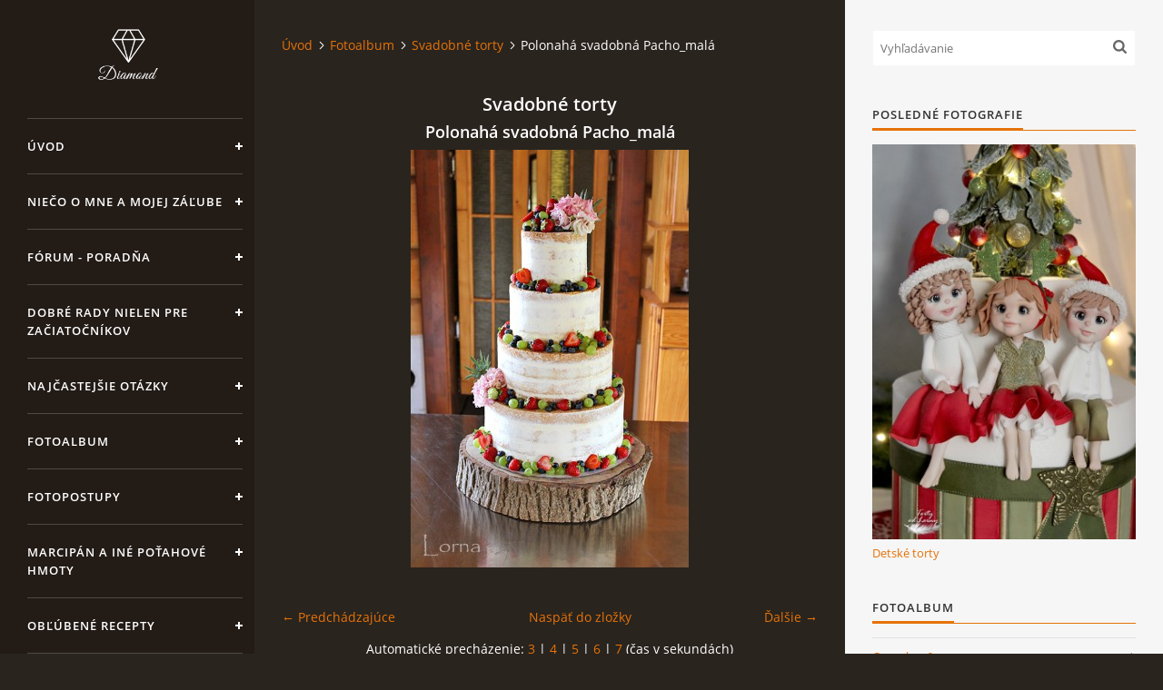

--- FILE ---
content_type: text/html; charset=UTF-8
request_url: https://www.lorna.sk/fotoalbum/svadobne-torty/polonaha-svadobna-pacho_mala.html
body_size: 6708
content:
<?xml version="1.0" encoding="utf-8"?>
<!DOCTYPE html PUBLIC "-//W3C//DTD XHTML 1.0 Transitional//EN" "http://www.w3.org/TR/xhtml1/DTD/xhtml1-transitional.dtd">
<html lang="sk" xml:lang="sk" xmlns="http://www.w3.org/1999/xhtml" xmlns:fb="http://ogp.me/ns/fb#">

<head>

    <meta http-equiv="content-type" content="text/html; charset=utf-8" />
    <meta name="description" content="Sladké umenie tvorené s láskou..." />
    <meta name="keywords" content="Vianoce,medovníčky,torta,torty,zákusky,videopostup,fotopostup,medovníky,svadba,oslava,narodeniny,Lorna,Andrea Rogoňová,Prievidza,detské torty,svadobné torty,darček,svadba,narodeniny,marcipán,recepty" />
    <meta name="robots" content="all,follow" />
    <meta name="author" content="www.lorna.sk" />
    <meta name="viewport" content="width=device-width, initial-scale=1">
    <link href="/rss/articles/data.xml" rel="alternate" type="application/rss+xml" title="Všetky príspevky" /><link href="/rss/articles/photos.xml" rel="alternate" type="application/rss+xml" title="Fotografie" /><link href="/rss/articles/comments.xml" rel="alternate" type="application/rss+xml" title="Komentáre" />
    <title>
        Torty od Lorny - Fotoalbum - Svadobné torty - Polonahá svadobná Pacho_malá
    </title>
    <link rel="stylesheet" href="https://s3a.estranky.sk/css/d1000000393.css?nc=206471076" type="text/css" /><style type="text/css">#header .inner_frame {
background-image: url('/img/ulogo.160350.jpeg');
}</style>
<link rel="stylesheet" href="//code.jquery.com/ui/1.12.1/themes/base/jquery-ui.css">
<script src="//code.jquery.com/jquery-1.12.4.js"></script>
<script src="//code.jquery.com/ui/1.12.1/jquery-ui.js"></script>
<script type="text/javascript" src="https://s3c.estranky.sk/js/ui.js?nc=1" id="index_script" ></script><meta property="og:title" content="Polonahá svadobná Pacho_malá" />
<meta property="og:type" content="article" />
<meta property="og:url" content="https://www.lorna.sk/fotoalbum/svadobne-torty/polonaha-svadobna-pacho_mala.html" />
<meta property="og:image" content="https://www.lorna.sk/img/tiny/1419.jpg" />
<meta property="og:site_name" content="Torty od Lorny" />
<meta property="og:description" content="" />
			<script type="text/javascript">
				dataLayer = [{
					'subscription': 'true',
				}];
			</script>
			<script type="text/javascript">
(function(i,s,o,g,r,a,m){i['GoogleAnalyticsObject']=r;i[r]=i[r]||function(){
 (i[r].q=i[r].q||[]).push(arguments)},i[r].l=1*new Date();a=s.createElement(o),
 m=s.getElementsByTagName(o)[0];a.async=1;a.src=g;m.parentNode.insertBefore(a,m)
 })(window,document,'script','//www.google-analytics.com/analytics.js','ga');

ga('create', 'UA-125832632-1', 'auto', {'name': 'user'});
ga('user.send', 'pageview');
</script>

    <script>
        function toggleMenu(){
            var cw = document.getElementById('column-wrap');
            var b = document.getElementById('menu-button');
            cw.classList.toggle('menu-open');
            b.classList.toggle('menu-open');
        }
    </script>
</head>
<body class=" contact-active">
<!-- Wrapping the whole page, may have fixed or fluid width -->
<div id="whole-page">

    

    <!-- Because of the matter of accessibility (text browsers,
    voice readers) we include a link leading to the page content and
    navigation } you'll probably want to hide them using display: none
    in your stylesheet -->

    <a href="#articles" class="accessibility-links">Choď na obsah</a>
    <a href="#navigation" class="accessibility-links">Choď na menu</a>

    <!-- We'll fill the document using horizontal rules thus separating
    the logical chunks of the document apart -->
    <hr />

    

    <!-- Wrapping the document's visible part -->
    <div id="document">
        <div id="in-document">


            <div id="column-wrap">
                <div id="nav-column">
                    <div id="logo">
                        <a href="/"></a>
                    </div>
                    <button type="button" class="navbar-toggle" onclick="toggleMenu()" id="menu-button"></button>
                    <div class="nav-scroll">
                        <div class="nav-scroll-wrap">
                            <!-- Such navigation allows both horizontal and vertical rendering -->
<div id="navigation">
    <div class="inner_frame">
        <h2>Menu
            <span id="nav-decoration" class="decoration"></span>
        </h2>
        <nav>
            <menu class="menu-type-onclick">
                <li class="">
  <a href="/">Úvod</a>
     
</li>
<li class="">
  <a href="/clanky/nieco-o-mne-a-mojej-praci.html">Niečo o mne a mojej záľube</a>
     
</li>
<li class="">
  <a href="/clanky/forum---poradna.html">Fórum - poradňa</a>
     
</li>
<li class="">
  <a href="/clanky/dobre-rady-nielen-pre-zaciatocnikov/">Dobré rady nielen pre začiatočníkov</a>
     
</li>
<li class="">
  <a href="/clanky/najcastejsie-otazky/">Najčastejšie otázky</a>
     
</li>
<li class="">
  <a href="/fotoalbum/">Fotoalbum</a>
     
</li>
<li class="">
  <a href="/clanky/fotopostupy/">Fotopostupy</a>
     
</li>
<li class="">
  <a href="/clanky/marcipan-a-ine-potahove-hmoty/">Marcipán a iné poťahové hmoty</a>
     
</li>
<li class="">
  <a href="/clanky/oblubene-recepty/">Obľúbené recepty</a>
     
</li>
<li class="">
  <a href="/clanky/zaujimavosti-o-medovnickoch.html">Zaujímavosti o medovníčkoch</a>
     
</li>
<li class="">
  <a href="/clanky/videa.html">Videá</a>
     
</li>
<li class="">
  <a href="/clanky/---vianoce---/">***Vianoce***</a>
     
</li>
<li class="">
  <a href="/clanky/kvaskovanie/">Kváskovanie</a>
     
</li>
<li class="">
  <a href="/clanky/kurzy---skolenia/">Kurzy - školenia</a>
     
</li>

            </menu>
        </nav>
        <div id="clear6" class="clear">
          &nbsp;
        </div>
    </div>
</div>
<!-- menu ending -->

                            <!-- Portrait -->
  <div id="portrait" class="section">
    <h2>Portrét
      <span id="nav-portrait" class="portrait">
      </span></h2>
    <div class="inner_frame">
      <a href="/">
        <img src="/img/portrait.1.1536610051.jpeg" width="270" height="405" alt="Portrét" /></a>
    </div>
  </div>
<!-- /Portrait -->
<hr />

                            <!-- Contact -->
  <div id="contact-nav" class="section">
    <h2>Kontakt
      <span id="contact-nav-decoration" class="decoration">
      </span></h2>
    <div class="inner_frame">
      <address>
        <p class="contact_name">Torty od Lorny</p><p class="contact_adress">Prievidza</p><p class="contact_phone">0911494673</p><p class="contact_email"><a href="mailto:tortyodlorny@gmail.com">tortyodlorny@gmail.com</a></p>
      </address>
    </div>
  </div>
<!-- /Contact -->

                            
                                            <!-- Footer -->
                <div id="footer">
                    <div class="inner_frame">
                        <p>
                            &copy; 2025 eStránky.sk <span class="hide">|</span> <a class="promolink" href="http://www.estranky.sk/" title="Tvorba www stránok">Tvorba www stránok</a> 
                             | <a class="rss" href="/archiv/rss/">RSS</a>
                            
                            
                             | <span class="updated">Aktualizované 4. 11. 2025</span>
                             | <a class="up" href="#whole-page">Hore &uarr;</a>
                            
                        </p>
                        
                        
                    </div>
                </div>
                <!-- /Footer -->

                        </div>
                    </div>
                </div>
            </div>

            <!-- body of the page -->
            <div id="body">

                <!-- Possible clearing elements (more through the document) -->
                <div id="clear1" class="clear">
                    &nbsp;
                </div>
                <hr />


                <!-- main page content -->
                <div id="content">
                    <!-- header -->
  <div id="header">
      <div class="title-mobile">
            <h1 class="head-left hidden">
  <a href="https://www.lorna.sk/" title="Torty od Lorny" style="display:none;">Torty od Lorny</a>
  <span title="Torty od Lorny">
  </span>
</h1>
      </div>
     <div class="inner_frame">
        <!-- This construction allows easy image replacement -->
          <div class="title-desktop">
           <h1 class="head-left hidden">
  <a href="https://www.lorna.sk/" title="Torty od Lorny" style="display:none;">Torty od Lorny</a>
  <span title="Torty od Lorny">
  </span>
</h1>
          </div>
        <div id="header-decoration" class="decoration">
        </div>
     </div>
  </div>
<!-- /header -->

                    <!-- Breadcrumb navigation -->
<div id="breadcrumb-nav">
  <a href="/">Úvod</a><a href="/fotoalbum/">Fotoalbum</a><a href="/fotoalbum/svadobne-torty/">Svadobné torty</a><span>Polonahá svadobná Pacho_malá</span>
</div>
<hr />

                    <script language="JavaScript" type="text/javascript">
  <!--
    index_setCookieData('index_curr_photo', 1419);
  //-->
</script>

<div id="slide">
  <h2>Svadobné torty</h2>
  <div id="click">
    <h3 id="photo_curr_title">Polonahá svadobná Pacho_malá</h3>
    <div class="slide-img">
      <a href="/fotoalbum/svadobne-torty/svadba-pacho1.html" class="previous-photo"  id="photo_prev_a" title="predchádzajúca fotka"><span>&laquo;</span></a>  <!-- previous photo -->

      <a href="/fotoalbum/svadobne-torty/polonaha-svadobna-pacho_mala.-.html" class="actual-photo" onclick="return index_photo_open(this,'_fullsize');" id="photo_curr_a"><img src="/img/mid/1419/polonaha-svadobna-pacho_mala.jpg" alt="" width="306" height="460"  id="photo_curr_img" /></a>   <!-- actual shown photo -->

      <a href="/fotoalbum/svadobne-torty/img_0288.html" class="next-photo"  id="photo_next_a" title="ďalšia fotka"><span>&raquo;</span></a>  <!-- next photo -->

      <br /> <!-- clear -->
    </div>
    <p id="photo_curr_comment">
      
    </p>
    <div class="fb-like" data-href="https://www.lorna.sk/fotoalbum/svadobne-torty/polonaha-svadobna-pacho_mala.html" data-layout="button_count" data-show-faces="true" data-action="like" data-share="false" data-colorscheme="light"></div>
  </div>
  
  <div class="slidenav">
    <div class="back" id="photo_prev_div">
      <a href="/fotoalbum/svadobne-torty/svadba-pacho1.html" id="photo_ns_prev_a">&larr; Predchádzajúce</a>

    </div>
    <div class="forward" id="photo_next_div">
      <a href="/fotoalbum/svadobne-torty/img_0288.html" id="photo_ns_next_a">Ďalšie &rarr;</a>

    </div>
    <a href="/fotoalbum/svadobne-torty/">Naspäť do zložky</a>
    <br />
  </div>
  <div id="timenav">Automatické precházenie:&nbsp;<a href="javascript: index_ss_start(3)">3</a>&nbsp;|&nbsp;<a href="javascript: index_ss_start(4)">4</a>&nbsp;|&nbsp;<a href="javascript: index_ss_start(5)">5</a>&nbsp;|&nbsp;<a href="javascript: index_ss_start(6)">6</a>&nbsp;|&nbsp;<a href="javascript: index_ss_start(7)">7</a>&nbsp;(čas v sekundách)</div>
<script type="text/javascript">
  <!--
    var index_ss_textpause = 'Automatické precházenie:&nbsp;<a href="javascript: index_ss_pause()">pozastaviť</a>';
    var index_ss_textcontinue = 'Automatické precházenie:&nbsp;<a href="javascript: index_ss_continue()">pokračovať</a>';
    var index_ss_textalert = 'Zobrazená je posledná fotografia. Budete pokračovať od prvej.';
  //-->
</script>

  <script type="text/javascript">
    <!--
      index_photo_init ();
    //-->
  </script>
</div>

                </div>
                <!-- /main page content -->

                <div id="clear3" class="clear">
                    &nbsp;
                </div>
                <hr />

                <!-- Side column left/right -->
                <div class="column">

                    <!-- Inner column -->
                    <div id="inner-column" class="inner_frame">

                        <!-- Search -->
<div id="search" class="section">
    <div class="inner_frame">
        <form action="https://katalog.estranky.sk/" method="post">
            <fieldset>
                <input type="hidden" id="uid" name="uid" value="84708" />
                <input name="key" id="key" placeholder="Vyhľadávanie" />
                <span class="clButton">
            <input type="submit" id="sendsearch" />
          </span>
            </fieldset>
        </form>
    </div>
</div>
<!-- /Search -->
<hr />

                        
                        
                        <!-- Last photo -->
<div id="last-photo" class="section">
    <h2>Posledné fotografie
        <span id="last-photo-decoration" class="decoration">
        </span></h2>
    <div class="inner_frame">
        <div class="inner_wrap">
            <div class="wrap-of-wrap">
                <div class="wrap-of-photo">
                    <a href="/fotoalbum/detske-torty/">
                        <img src="/img/mid/1940/vianocna2.jpg" alt="vianočná2" width="50" height="75" /></a>
                </div>
            </div>
            <span>
                <a href="/fotoalbum/detske-torty/">Detské torty</a>
            </span>
        </div>
    </div>
</div>
<!-- /Last photo -->
<hr />

                        <!-- Photo album -->
  <div id="photo-album-nav" class="section">
    <h2>Fotoalbum
      <span id="photo-album-decoration" class="decoration">
      </span></h2>
    <div class="inner_frame">
      <ul>
        <li class="first ">
  <a href="/fotoalbum/cupcakes---pops/">
    Cupcakes &amp; pops</a></li>
<li class="">
  <a href="/fotoalbum/detske-torty/">
    Detské torty</a></li>
<li class="">
  <a href="/fotoalbum/firemne-torty--plesy--akcie/">
    Firemné torty, plesy, akcie</a></li>
<li class="">
  <a href="/fotoalbum/krstiny-a-prijimanie/">
    Krstiny a prijímanie</a></li>
<li class="">
  <a href="/fotoalbum/medovnicky/">
    Medovníčky</a></li>
<li class="">
  <a href="/fotoalbum/narodeninove-torty/">
    Narodeninové torty</a></li>
<li class="">
  <a href="/fotoalbum/pralinky/">
    Pralinky</a></li>
<li class="">
  <a href="/fotoalbum/stuzkova-a-promocie/">
    Stužková a promócie</a></li>
<li class="">
  <a href="/fotoalbum/svadobne-torty/">
    Svadobné torty</a></li>
<li class="">
  <a href="/fotoalbum/torty-bez-potahu/">
    Torty bez poťahu</a></li>
<li class="last ">
  <a href="/fotoalbum/valentinske-a--zalubene--torticky/">
    Valentínske a &quot;zaľúbené&quot; tortičky</a></li>

      </ul>
    </div>
  </div>
<!-- /Photo album -->
<hr />

                        
                        <div id="fb-likebox-feed" class="section">
    <h2>Facebook <span class="decoration fb-code"></span></h2>
    <div class="inner_frame" id="fb-likebox-feed_div">
        <div id="fb_likebox_width">
            <div class="fb-page" data-href="https://www.facebook.com/tortyodlorny/" data-tabs="timeline" data-small-header="false" data-adapt-container-width="true" data-hide-cover="false" data-show-facepile="true">
                <blockquote cite="https://www.facebook.com/tortyodlorny/" class="fb-xfbml-parse-ignore">
                    <a href="https://www.facebook.com/tortyodlorny/">tortyodlorny/</a>
                </blockquote>
            </div>
        </div>
    </div>
</div>
                        
                        <!-- Own code -->
  <div class="section own-code-nav">
    <h2>Toplist
      <span class="decoration own-code-nav">
      </span></h2>
    <div class="inner_frame">
      <center><a href="http://www.toplist.sk/stat/1214863"><script language="JavaScript" type="text/javascript">
                      <!--
                        document.write ('<img src="http://toplist.sk/count.asp?id=1214863&logo=bc&http='+escape(document.referrer)+'&wi='+escape(window.screen.width)+'&he='+escape(window.screen.height)+'&cd='+escape(window.screen.colorDepth)+'&t='+escape(document.title)+'" width="88" height="120" border=0 alt="TOPlist" />');
                      //--></script><noscript><img src="http://toplist.sk/count.asp?id=1214863&logo=bc" border="0" alt="TOPlist" width="88" height="120" /></noscript></a></center>                                                                          
    </div>
  </div>
<!-- /Own code -->
<hr />

                        <!-- Mail list -->
  <div id="mail-list" class="section">
    <h2>Mail list
      <span id="mail-list-decoration" class="decoration">
      </span></h2>
    <div class="inner_frame">
      <form action="#mail-list" method="post">
        <fieldset>
          <input name="mail-list-key" id="mail-list-key" />
          <br />
          <input autocomplete="off" style="display:none" type="password" name="passwordconfirm" />
          <span class="clButton">
            <input type="submit" id="send-mail-list" value="Odoslať" />
          </span>
        </fieldset>
      </form>
      <span id="mail-list-message"></span>
    </div>
  </div>
<!-- /Mail list -->

                        
                        <!-- Archive -->
  <div id="calendar" class="section">
    <h2>Archív
      <span id="archive-decoration" class="decoration">
      </span></h2>
    <div class="inner_frame">
      <!-- Keeping in mind people with disabilities (summary, caption) as well as worshipers of semantic web -->
      <table summary="Tabuľka predstavuje kalendár, ktorý slúži k listovaniu podľa datumu.">
        <!-- You should hide caption using CSS -->
        <caption>
          Kalendár
        </caption>
        <tbody>
  <tr id="archive-small">
    <td class="archive-nav-l"><a href="/archiv/m/2025/11/01/">&lt;&lt;</a></td>
    <td colspan="5" class="archive-nav-c">december / 2025</td>
    <td class="archive-nav-r">&gt;&gt;</td>
  </tr>
</tbody>

      </table>
    </div>
  </div>
<!-- /Archive -->
<hr />

                        <!-- RSS -->
  <div id="rss-nav" class="section">
    <h2>RSS
      <span id="rss-nav-decoration" class="decoration">
      </span></h2>
    <div class="inner_frame">
      <ul>
        <li>
          <a href="/archiv/rss/">
            Prehľad zdrojov</a></li>
      </ul>
    </div>
  </div>
<!-- /RSS -->
<hr />

                        <!-- Stats -->
  <div id="stats" class="section">
    <h2>Štatistiky
      <span id="stats-decoration" class="decoration">
      </span></h2>
    <div class="inner_frame">
      <!-- Keeping in mind people with disabilities (summary, caption) as well as worshipers of semantic web -->
      <table summary="Štatistiky">

        <tfoot>
          <tr>
            <th scope="row">Online:</th>
            <td>3</td>
          </tr>
        </tfoot>

        <tbody>
          <tr>
            <th scope="row">Celkom:</th>
            <td>4076844</td>
          </tr>
          <tr>
            <th scope="row">Mesiac:</th>
            <td>28951</td>
          </tr>
          <tr>
            <th scope="row">Deň:</th>
            <td>850</td>
          </tr>
        </tbody>
      </table>
    </div>
  </div>
<!-- Stats -->
<hr />
                        
                    </div>
                    <!-- /Inner column -->

                    <div id="clear4" class="clear">
                        &nbsp;
                    </div>

                </div>
                <!-- /end of first column -->

                <div id="clear5" class="clear">
                    &nbsp;
                </div>
                <hr />

                <div id="decoration1" class="decoration">
                </div>
                <div id="decoration2" class="decoration">
                </div>
                <!-- /Meant for additional graphics inside the body of the page -->
            </div>
            <!-- /body -->

            <div id="clear2" class="clear">
                &nbsp;
            </div>
            <hr />


            <div id="decoration3" class="decoration">
            </div>
            <div id="decoration4" class="decoration">
            </div>
            <!-- /Meant for additional graphics inside the document -->

        </div>
    </div>

    <div id="decoration5" class="decoration">
    </div>
    <div id="decoration6" class="decoration">
    </div>
    <!-- /Meant for additional graphics inside the page -->

    
    <!-- block for board position-->

</div>
<div id="fb-root"></div>
<script async defer src="https://connect.facebook.net/sk_SK/sdk.js#xfbml=1&version=v3.2&appId=666100363860075&autoLogAppEvents=1"></script>
</body>
</html>